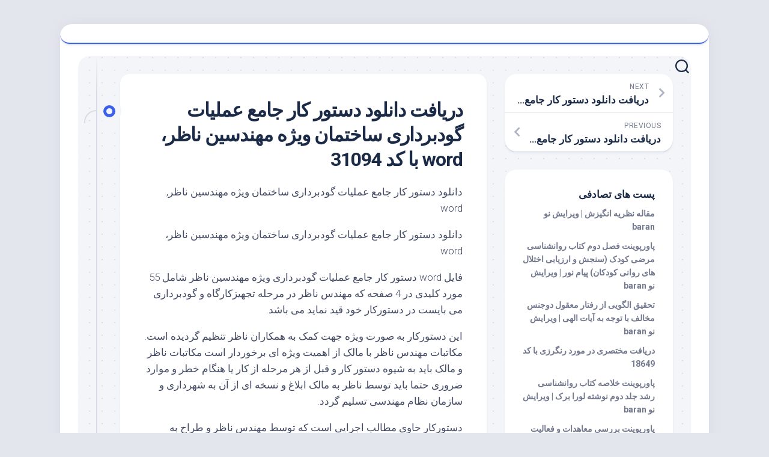

--- FILE ---
content_type: text/html; charset=UTF-8
request_url: https://baran.karwanlink.ir/%D8%AF%D8%B1%DB%8C%D8%A7%D9%81%D8%AA-%D8%AF%D8%A7%D9%86%D9%84%D9%88%D8%AF-%D8%AF%D8%B3%D8%AA%D9%88%D8%B1-%DA%A9%D8%A7%D8%B1-%D8%AC%D8%A7%D9%85%D8%B9-%D8%B9%D9%85%D9%84%DB%8C%D8%A7%D8%AA-%DA%AF%D9%88/358/bar
body_size: 11298
content:
<!DOCTYPE html> 
<html class="no-js" dir="rtl" lang="fa-IR">

<head>
	<meta charset="UTF-8">
	<meta name="viewport" content="width=device-width, initial-scale=1.0">
	<link rel="profile" href="https://gmpg.org/xfn/11">
		<link rel="pingback" href="https://baran.karwanlink.ir/xmlrpc.php">
		
	<title>دریافت دانلود دستور کار جامع عملیات گودبرداری ساختمان ویژه مهندسین ناظر، word با کد 31094</title>
<meta name='robots' content='max-image-preview:large' />
<script>document.documentElement.className = document.documentElement.className.replace("no-js","js");</script>
<link rel='dns-prefetch' href='//fonts.googleapis.com' />
<link rel="alternate" type="application/rss+xml" title=" &raquo; خوراک" href="https://baran.karwanlink.ir/feed" />
<link rel="alternate" type="application/rss+xml" title=" &raquo; خوراک دیدگاه‌ها" href="https://baran.karwanlink.ir/comments/feed" />
<link rel="alternate" type="application/rss+xml" title=" &raquo; دریافت دانلود دستور کار جامع عملیات گودبرداری ساختمان ویژه مهندسین ناظر، word با کد 31094 خوراک دیدگاه‌ها" href="https://baran.karwanlink.ir/%d8%af%d8%b1%db%8c%d8%a7%d9%81%d8%aa-%d8%af%d8%a7%d9%86%d9%84%d9%88%d8%af-%d8%af%d8%b3%d8%aa%d9%88%d8%b1-%da%a9%d8%a7%d8%b1-%d8%ac%d8%a7%d9%85%d8%b9-%d8%b9%d9%85%d9%84%db%8c%d8%a7%d8%aa-%da%af%d9%88/358/bar/feed" />
<link rel="alternate" title="oEmbed (JSON)" type="application/json+oembed" href="https://baran.karwanlink.ir/wp-json/oembed/1.0/embed?url=https%3A%2F%2Fbaran.karwanlink.ir%2F%25d8%25af%25d8%25b1%25db%258c%25d8%25a7%25d9%2581%25d8%25aa-%25d8%25af%25d8%25a7%25d9%2586%25d9%2584%25d9%2588%25d8%25af-%25d8%25af%25d8%25b3%25d8%25aa%25d9%2588%25d8%25b1-%25da%25a9%25d8%25a7%25d8%25b1-%25d8%25ac%25d8%25a7%25d9%2585%25d8%25b9-%25d8%25b9%25d9%2585%25d9%2584%25db%258c%25d8%25a7%25d8%25aa-%25da%25af%25d9%2588%2F358%2Fbar" />
<link rel="alternate" title="oEmbed (XML)" type="text/xml+oembed" href="https://baran.karwanlink.ir/wp-json/oembed/1.0/embed?url=https%3A%2F%2Fbaran.karwanlink.ir%2F%25d8%25af%25d8%25b1%25db%258c%25d8%25a7%25d9%2581%25d8%25aa-%25d8%25af%25d8%25a7%25d9%2586%25d9%2584%25d9%2588%25d8%25af-%25d8%25af%25d8%25b3%25d8%25aa%25d9%2588%25d8%25b1-%25da%25a9%25d8%25a7%25d8%25b1-%25d8%25ac%25d8%25a7%25d9%2585%25d8%25b9-%25d8%25b9%25d9%2585%25d9%2584%25db%258c%25d8%25a7%25d8%25aa-%25da%25af%25d9%2588%2F358%2Fbar&#038;format=xml" />
<style id='wp-img-auto-sizes-contain-inline-css' type='text/css'>
img:is([sizes=auto i],[sizes^="auto," i]){contain-intrinsic-size:3000px 1500px}
/*# sourceURL=wp-img-auto-sizes-contain-inline-css */
</style>
<style id='wp-emoji-styles-inline-css' type='text/css'>

	img.wp-smiley, img.emoji {
		display: inline !important;
		border: none !important;
		box-shadow: none !important;
		height: 1em !important;
		width: 1em !important;
		margin: 0 0.07em !important;
		vertical-align: -0.1em !important;
		background: none !important;
		padding: 0 !important;
	}
/*# sourceURL=wp-emoji-styles-inline-css */
</style>
<style id='wp-block-library-inline-css' type='text/css'>
:root{--wp-block-synced-color:#7a00df;--wp-block-synced-color--rgb:122,0,223;--wp-bound-block-color:var(--wp-block-synced-color);--wp-editor-canvas-background:#ddd;--wp-admin-theme-color:#007cba;--wp-admin-theme-color--rgb:0,124,186;--wp-admin-theme-color-darker-10:#006ba1;--wp-admin-theme-color-darker-10--rgb:0,107,160.5;--wp-admin-theme-color-darker-20:#005a87;--wp-admin-theme-color-darker-20--rgb:0,90,135;--wp-admin-border-width-focus:2px}@media (min-resolution:192dpi){:root{--wp-admin-border-width-focus:1.5px}}.wp-element-button{cursor:pointer}:root .has-very-light-gray-background-color{background-color:#eee}:root .has-very-dark-gray-background-color{background-color:#313131}:root .has-very-light-gray-color{color:#eee}:root .has-very-dark-gray-color{color:#313131}:root .has-vivid-green-cyan-to-vivid-cyan-blue-gradient-background{background:linear-gradient(135deg,#00d084,#0693e3)}:root .has-purple-crush-gradient-background{background:linear-gradient(135deg,#34e2e4,#4721fb 50%,#ab1dfe)}:root .has-hazy-dawn-gradient-background{background:linear-gradient(135deg,#faaca8,#dad0ec)}:root .has-subdued-olive-gradient-background{background:linear-gradient(135deg,#fafae1,#67a671)}:root .has-atomic-cream-gradient-background{background:linear-gradient(135deg,#fdd79a,#004a59)}:root .has-nightshade-gradient-background{background:linear-gradient(135deg,#330968,#31cdcf)}:root .has-midnight-gradient-background{background:linear-gradient(135deg,#020381,#2874fc)}:root{--wp--preset--font-size--normal:16px;--wp--preset--font-size--huge:42px}.has-regular-font-size{font-size:1em}.has-larger-font-size{font-size:2.625em}.has-normal-font-size{font-size:var(--wp--preset--font-size--normal)}.has-huge-font-size{font-size:var(--wp--preset--font-size--huge)}.has-text-align-center{text-align:center}.has-text-align-left{text-align:left}.has-text-align-right{text-align:right}.has-fit-text{white-space:nowrap!important}#end-resizable-editor-section{display:none}.aligncenter{clear:both}.items-justified-left{justify-content:flex-start}.items-justified-center{justify-content:center}.items-justified-right{justify-content:flex-end}.items-justified-space-between{justify-content:space-between}.screen-reader-text{border:0;clip-path:inset(50%);height:1px;margin:-1px;overflow:hidden;padding:0;position:absolute;width:1px;word-wrap:normal!important}.screen-reader-text:focus{background-color:#ddd;clip-path:none;color:#444;display:block;font-size:1em;height:auto;left:5px;line-height:normal;padding:15px 23px 14px;text-decoration:none;top:5px;width:auto;z-index:100000}html :where(.has-border-color){border-style:solid}html :where([style*=border-top-color]){border-top-style:solid}html :where([style*=border-right-color]){border-right-style:solid}html :where([style*=border-bottom-color]){border-bottom-style:solid}html :where([style*=border-left-color]){border-left-style:solid}html :where([style*=border-width]){border-style:solid}html :where([style*=border-top-width]){border-top-style:solid}html :where([style*=border-right-width]){border-right-style:solid}html :where([style*=border-bottom-width]){border-bottom-style:solid}html :where([style*=border-left-width]){border-left-style:solid}html :where(img[class*=wp-image-]){height:auto;max-width:100%}:where(figure){margin:0 0 1em}html :where(.is-position-sticky){--wp-admin--admin-bar--position-offset:var(--wp-admin--admin-bar--height,0px)}@media screen and (max-width:600px){html :where(.is-position-sticky){--wp-admin--admin-bar--position-offset:0px}}

/*# sourceURL=wp-block-library-inline-css */
</style><style id='global-styles-inline-css' type='text/css'>
:root{--wp--preset--aspect-ratio--square: 1;--wp--preset--aspect-ratio--4-3: 4/3;--wp--preset--aspect-ratio--3-4: 3/4;--wp--preset--aspect-ratio--3-2: 3/2;--wp--preset--aspect-ratio--2-3: 2/3;--wp--preset--aspect-ratio--16-9: 16/9;--wp--preset--aspect-ratio--9-16: 9/16;--wp--preset--color--black: #000000;--wp--preset--color--cyan-bluish-gray: #abb8c3;--wp--preset--color--white: #ffffff;--wp--preset--color--pale-pink: #f78da7;--wp--preset--color--vivid-red: #cf2e2e;--wp--preset--color--luminous-vivid-orange: #ff6900;--wp--preset--color--luminous-vivid-amber: #fcb900;--wp--preset--color--light-green-cyan: #7bdcb5;--wp--preset--color--vivid-green-cyan: #00d084;--wp--preset--color--pale-cyan-blue: #8ed1fc;--wp--preset--color--vivid-cyan-blue: #0693e3;--wp--preset--color--vivid-purple: #9b51e0;--wp--preset--gradient--vivid-cyan-blue-to-vivid-purple: linear-gradient(135deg,rgb(6,147,227) 0%,rgb(155,81,224) 100%);--wp--preset--gradient--light-green-cyan-to-vivid-green-cyan: linear-gradient(135deg,rgb(122,220,180) 0%,rgb(0,208,130) 100%);--wp--preset--gradient--luminous-vivid-amber-to-luminous-vivid-orange: linear-gradient(135deg,rgb(252,185,0) 0%,rgb(255,105,0) 100%);--wp--preset--gradient--luminous-vivid-orange-to-vivid-red: linear-gradient(135deg,rgb(255,105,0) 0%,rgb(207,46,46) 100%);--wp--preset--gradient--very-light-gray-to-cyan-bluish-gray: linear-gradient(135deg,rgb(238,238,238) 0%,rgb(169,184,195) 100%);--wp--preset--gradient--cool-to-warm-spectrum: linear-gradient(135deg,rgb(74,234,220) 0%,rgb(151,120,209) 20%,rgb(207,42,186) 40%,rgb(238,44,130) 60%,rgb(251,105,98) 80%,rgb(254,248,76) 100%);--wp--preset--gradient--blush-light-purple: linear-gradient(135deg,rgb(255,206,236) 0%,rgb(152,150,240) 100%);--wp--preset--gradient--blush-bordeaux: linear-gradient(135deg,rgb(254,205,165) 0%,rgb(254,45,45) 50%,rgb(107,0,62) 100%);--wp--preset--gradient--luminous-dusk: linear-gradient(135deg,rgb(255,203,112) 0%,rgb(199,81,192) 50%,rgb(65,88,208) 100%);--wp--preset--gradient--pale-ocean: linear-gradient(135deg,rgb(255,245,203) 0%,rgb(182,227,212) 50%,rgb(51,167,181) 100%);--wp--preset--gradient--electric-grass: linear-gradient(135deg,rgb(202,248,128) 0%,rgb(113,206,126) 100%);--wp--preset--gradient--midnight: linear-gradient(135deg,rgb(2,3,129) 0%,rgb(40,116,252) 100%);--wp--preset--font-size--small: 13px;--wp--preset--font-size--medium: 20px;--wp--preset--font-size--large: 36px;--wp--preset--font-size--x-large: 42px;--wp--preset--spacing--20: 0.44rem;--wp--preset--spacing--30: 0.67rem;--wp--preset--spacing--40: 1rem;--wp--preset--spacing--50: 1.5rem;--wp--preset--spacing--60: 2.25rem;--wp--preset--spacing--70: 3.38rem;--wp--preset--spacing--80: 5.06rem;--wp--preset--shadow--natural: 6px 6px 9px rgba(0, 0, 0, 0.2);--wp--preset--shadow--deep: 12px 12px 50px rgba(0, 0, 0, 0.4);--wp--preset--shadow--sharp: 6px 6px 0px rgba(0, 0, 0, 0.2);--wp--preset--shadow--outlined: 6px 6px 0px -3px rgb(255, 255, 255), 6px 6px rgb(0, 0, 0);--wp--preset--shadow--crisp: 6px 6px 0px rgb(0, 0, 0);}:where(.is-layout-flex){gap: 0.5em;}:where(.is-layout-grid){gap: 0.5em;}body .is-layout-flex{display: flex;}.is-layout-flex{flex-wrap: wrap;align-items: center;}.is-layout-flex > :is(*, div){margin: 0;}body .is-layout-grid{display: grid;}.is-layout-grid > :is(*, div){margin: 0;}:where(.wp-block-columns.is-layout-flex){gap: 2em;}:where(.wp-block-columns.is-layout-grid){gap: 2em;}:where(.wp-block-post-template.is-layout-flex){gap: 1.25em;}:where(.wp-block-post-template.is-layout-grid){gap: 1.25em;}.has-black-color{color: var(--wp--preset--color--black) !important;}.has-cyan-bluish-gray-color{color: var(--wp--preset--color--cyan-bluish-gray) !important;}.has-white-color{color: var(--wp--preset--color--white) !important;}.has-pale-pink-color{color: var(--wp--preset--color--pale-pink) !important;}.has-vivid-red-color{color: var(--wp--preset--color--vivid-red) !important;}.has-luminous-vivid-orange-color{color: var(--wp--preset--color--luminous-vivid-orange) !important;}.has-luminous-vivid-amber-color{color: var(--wp--preset--color--luminous-vivid-amber) !important;}.has-light-green-cyan-color{color: var(--wp--preset--color--light-green-cyan) !important;}.has-vivid-green-cyan-color{color: var(--wp--preset--color--vivid-green-cyan) !important;}.has-pale-cyan-blue-color{color: var(--wp--preset--color--pale-cyan-blue) !important;}.has-vivid-cyan-blue-color{color: var(--wp--preset--color--vivid-cyan-blue) !important;}.has-vivid-purple-color{color: var(--wp--preset--color--vivid-purple) !important;}.has-black-background-color{background-color: var(--wp--preset--color--black) !important;}.has-cyan-bluish-gray-background-color{background-color: var(--wp--preset--color--cyan-bluish-gray) !important;}.has-white-background-color{background-color: var(--wp--preset--color--white) !important;}.has-pale-pink-background-color{background-color: var(--wp--preset--color--pale-pink) !important;}.has-vivid-red-background-color{background-color: var(--wp--preset--color--vivid-red) !important;}.has-luminous-vivid-orange-background-color{background-color: var(--wp--preset--color--luminous-vivid-orange) !important;}.has-luminous-vivid-amber-background-color{background-color: var(--wp--preset--color--luminous-vivid-amber) !important;}.has-light-green-cyan-background-color{background-color: var(--wp--preset--color--light-green-cyan) !important;}.has-vivid-green-cyan-background-color{background-color: var(--wp--preset--color--vivid-green-cyan) !important;}.has-pale-cyan-blue-background-color{background-color: var(--wp--preset--color--pale-cyan-blue) !important;}.has-vivid-cyan-blue-background-color{background-color: var(--wp--preset--color--vivid-cyan-blue) !important;}.has-vivid-purple-background-color{background-color: var(--wp--preset--color--vivid-purple) !important;}.has-black-border-color{border-color: var(--wp--preset--color--black) !important;}.has-cyan-bluish-gray-border-color{border-color: var(--wp--preset--color--cyan-bluish-gray) !important;}.has-white-border-color{border-color: var(--wp--preset--color--white) !important;}.has-pale-pink-border-color{border-color: var(--wp--preset--color--pale-pink) !important;}.has-vivid-red-border-color{border-color: var(--wp--preset--color--vivid-red) !important;}.has-luminous-vivid-orange-border-color{border-color: var(--wp--preset--color--luminous-vivid-orange) !important;}.has-luminous-vivid-amber-border-color{border-color: var(--wp--preset--color--luminous-vivid-amber) !important;}.has-light-green-cyan-border-color{border-color: var(--wp--preset--color--light-green-cyan) !important;}.has-vivid-green-cyan-border-color{border-color: var(--wp--preset--color--vivid-green-cyan) !important;}.has-pale-cyan-blue-border-color{border-color: var(--wp--preset--color--pale-cyan-blue) !important;}.has-vivid-cyan-blue-border-color{border-color: var(--wp--preset--color--vivid-cyan-blue) !important;}.has-vivid-purple-border-color{border-color: var(--wp--preset--color--vivid-purple) !important;}.has-vivid-cyan-blue-to-vivid-purple-gradient-background{background: var(--wp--preset--gradient--vivid-cyan-blue-to-vivid-purple) !important;}.has-light-green-cyan-to-vivid-green-cyan-gradient-background{background: var(--wp--preset--gradient--light-green-cyan-to-vivid-green-cyan) !important;}.has-luminous-vivid-amber-to-luminous-vivid-orange-gradient-background{background: var(--wp--preset--gradient--luminous-vivid-amber-to-luminous-vivid-orange) !important;}.has-luminous-vivid-orange-to-vivid-red-gradient-background{background: var(--wp--preset--gradient--luminous-vivid-orange-to-vivid-red) !important;}.has-very-light-gray-to-cyan-bluish-gray-gradient-background{background: var(--wp--preset--gradient--very-light-gray-to-cyan-bluish-gray) !important;}.has-cool-to-warm-spectrum-gradient-background{background: var(--wp--preset--gradient--cool-to-warm-spectrum) !important;}.has-blush-light-purple-gradient-background{background: var(--wp--preset--gradient--blush-light-purple) !important;}.has-blush-bordeaux-gradient-background{background: var(--wp--preset--gradient--blush-bordeaux) !important;}.has-luminous-dusk-gradient-background{background: var(--wp--preset--gradient--luminous-dusk) !important;}.has-pale-ocean-gradient-background{background: var(--wp--preset--gradient--pale-ocean) !important;}.has-electric-grass-gradient-background{background: var(--wp--preset--gradient--electric-grass) !important;}.has-midnight-gradient-background{background: var(--wp--preset--gradient--midnight) !important;}.has-small-font-size{font-size: var(--wp--preset--font-size--small) !important;}.has-medium-font-size{font-size: var(--wp--preset--font-size--medium) !important;}.has-large-font-size{font-size: var(--wp--preset--font-size--large) !important;}.has-x-large-font-size{font-size: var(--wp--preset--font-size--x-large) !important;}
/*# sourceURL=global-styles-inline-css */
</style>

<style id='classic-theme-styles-inline-css' type='text/css'>
/*! This file is auto-generated */
.wp-block-button__link{color:#fff;background-color:#32373c;border-radius:9999px;box-shadow:none;text-decoration:none;padding:calc(.667em + 2px) calc(1.333em + 2px);font-size:1.125em}.wp-block-file__button{background:#32373c;color:#fff;text-decoration:none}
/*# sourceURL=/wp-includes/css/classic-themes.min.css */
</style>
<link rel='stylesheet' id='blogstream-style-css' href='https://baran.karwanlink.ir/wp-content/themes/blogstream/style.css?ver=6.9' type='text/css' media='all' />
<style id='blogstream-style-inline-css' type='text/css'>
body { font-family: "Roboto", Arial, sans-serif; }

/*# sourceURL=blogstream-style-inline-css */
</style>
<link rel='stylesheet' id='blogstream-responsive-css' href='https://baran.karwanlink.ir/wp-content/themes/blogstream/responsive.css?ver=6.9' type='text/css' media='all' />
<link rel='stylesheet' id='blogstream-font-awesome-css' href='https://baran.karwanlink.ir/wp-content/themes/blogstream/fonts/all.min.css?ver=6.9' type='text/css' media='all' />
<link rel='stylesheet' id='roboto-css' href='//fonts.googleapis.com/css?family=Roboto%3A400%2C300italic%2C300%2C400italic%2C700&#038;subset=latin%2Clatin-ext&#038;ver=6.9' type='text/css' media='all' />
<link rel='stylesheet' id='arpw-style-css' href='https://baran.karwanlink.ir/wp-content/plugins/advanced-random-posts-widget/assets/css/arpw-frontend.css?ver=6.9' type='text/css' media='all' />
<script type="text/javascript" src="https://baran.karwanlink.ir/wp-includes/js/jquery/jquery.min.js?ver=3.7.1" id="jquery-core-js"></script>
<script type="text/javascript" src="https://baran.karwanlink.ir/wp-includes/js/jquery/jquery-migrate.min.js?ver=3.4.1" id="jquery-migrate-js"></script>
<script type="text/javascript" src="https://baran.karwanlink.ir/wp-content/themes/blogstream/js/slick.min.js?ver=6.9" id="blogstream-slick-js"></script>
<link rel="https://api.w.org/" href="https://baran.karwanlink.ir/wp-json/" /><link rel="alternate" title="JSON" type="application/json" href="https://baran.karwanlink.ir/wp-json/wp/v2/posts/358" /><link rel="EditURI" type="application/rsd+xml" title="RSD" href="https://baran.karwanlink.ir/xmlrpc.php?rsd" />
<meta name="generator" content="WordPress 6.9" />
<link rel="canonical" href="https://baran.karwanlink.ir/%d8%af%d8%b1%db%8c%d8%a7%d9%81%d8%aa-%d8%af%d8%a7%d9%86%d9%84%d9%88%d8%af-%d8%af%d8%b3%d8%aa%d9%88%d8%b1-%da%a9%d8%a7%d8%b1-%d8%ac%d8%a7%d9%85%d8%b9-%d8%b9%d9%85%d9%84%db%8c%d8%a7%d8%aa-%da%af%d9%88/358/bar" />
<link rel='shortlink' href='https://baran.karwanlink.ir/?p=358' />
<style id="kirki-inline-styles"></style></head>

<body class="rtl wp-singular post-template-default single single-post postid-358 single-format-standard wp-theme-blogstream col-2cl full-width logged-out">


<a class="skip-link screen-reader-text" href="#page">Skip to content</a>

<div id="wrapper">

	<div id="header-sticky">
		<header id="header" class="hide-on-scroll-down nav-menu-dropdown-left">

			<div class="pad group">

				<p class="site-title"><a href="https://baran.karwanlink.ir/" rel="home"></a></p>
									<p class="site-description"></p>
								
																	
			</div>
			
		</header><!--/#header-->
	</div><!--/#header-sticky-->

	<div id="header-bottom" class="group">
	
				
				
					<div class="search-trap-focus">
				<button class="toggle-search" data-target=".search-trap-focus">
					<svg class="svg-icon" id="svg-search" aria-hidden="true" role="img" focusable="false" xmlns="http://www.w3.org/2000/svg" width="23" height="23" viewBox="0 0 23 23"><path d="M38.710696,48.0601792 L43,52.3494831 L41.3494831,54 L37.0601792,49.710696 C35.2632422,51.1481185 32.9839107,52.0076499 30.5038249,52.0076499 C24.7027226,52.0076499 20,47.3049272 20,41.5038249 C20,35.7027226 24.7027226,31 30.5038249,31 C36.3049272,31 41.0076499,35.7027226 41.0076499,41.5038249 C41.0076499,43.9839107 40.1481185,46.2632422 38.710696,48.0601792 Z M36.3875844,47.1716785 C37.8030221,45.7026647 38.6734666,43.7048964 38.6734666,41.5038249 C38.6734666,36.9918565 35.0157934,33.3341833 30.5038249,33.3341833 C25.9918565,33.3341833 22.3341833,36.9918565 22.3341833,41.5038249 C22.3341833,46.0157934 25.9918565,49.6734666 30.5038249,49.6734666 C32.7048964,49.6734666 34.7026647,48.8030221 36.1716785,47.3875844 C36.2023931,47.347638 36.2360451,47.3092237 36.2726343,47.2726343 C36.3092237,47.2360451 36.347638,47.2023931 36.3875844,47.1716785 Z" transform="translate(-20 -31)"></path></svg>
					<svg class="svg-icon" id="svg-close" aria-hidden="true" role="img" focusable="false" xmlns="http://www.w3.org/2000/svg" width="23" height="23" viewBox="0 0 16 16"><polygon fill="" fill-rule="evenodd" points="6.852 7.649 .399 1.195 1.445 .149 7.899 6.602 14.352 .149 15.399 1.195 8.945 7.649 15.399 14.102 14.352 15.149 7.899 8.695 1.445 15.149 .399 14.102"></polygon></svg>
				</button>
				<div class="search-expand">
					<div class="search-expand-inner">
						<form method="get" class="searchform themeform" action="https://baran.karwanlink.ir/">
	<div>
		<input type="text" class="search" name="s" onblur="if(this.value=='')this.value='To search type and hit enter';" onfocus="if(this.value=='To search type and hit enter')this.value='';" value="To search type and hit enter" />
	</div>
</form>					</div>
				</div>
			</div>
				
	</div><!--/#header-bottom-->

	<div id="wrapper-inner">

				
		<div class="container" id="page">
			<div class="container-inner">			
				<div class="main">
					<div class="main-inner group">

<div class="content">
	
	<div class="entry-wrap">
	
			<article id="post-358" class="wrap-entry-line post-358 post type-post status-publish format-standard hentry category-355 tag-word tag-1332">	
			
			<div class="entry-line">
				<div class="entry-line-inner">
					<div class="entry-line-bullet">
						<div class="entry-line-bullet-inner"></div>
					</div>
				</div>
			</div>
			
			<div class="post-wrapper entry-line-entry group">
				<header class="entry-header group">
					<h1 class="entry-title">دریافت دانلود دستور کار جامع عملیات گودبرداری ساختمان ویژه مهندسین ناظر، word با کد 31094</h1>
				</header>
				<div class="entry-media">
																				</div>
				<div class="entry-content">
					<div class="entry themeform">	
						<p>دانلود دستور کار جامع عملیات گودبرداری ساختمان ویژه مهندسین ناظر, word</p>
<p>دانلود دستور کار جامع عملیات گودبرداری ساختمان ویژه مهندسین ناظر، word</p>
<p>فایل word دستور کار جامع عملیات گودبرداری ویژه مهندسین ناظر شامل 55 مورد کلیدی در 4 صفحه که مهندس ناظر در مرحله تجهیزکارگاه و گودبرداری می بایست در دستورکار خود قید نماید می باشد.</p>
<p>این دستورکار به صورت ویژه جهت کمک به همکاران ناظر تنظیم گردیده است. مکاتبات مهندس ناظر با مالک از اهمیت ویژه ای برخوردار است مکاتبات ناظر و مالک باید به شیوه دستور کار و قبل از هر مرحله از کار یا هنگام خطر و موارد ضروری حتما باید توسط ناظر به مالک ابلاغ و نسخه ای از آن به شهرداری و سازمان نظام مهندسی تسلیم گردد.</p>
<p>    دستورکار حاوی مطالب اجرایی است که توسط مهندس ناظر و طراح به مجری جهت انجام کار اجرایی ساختمان ابلاغ و تفهیم می‌گردد.<br />    به منزله ابلاغیه مهندس ناظر و یا طراح به مالک و مجری ساختمان جهت چگونگی انجام عملیات ساختمانی در مراحل مختلف ساختمانی از جمله تخریب، گودبرداری، نازک کاری و اجرای نما و &#8230; می‌باشد.<br />    در هر مرحله از اجرای ساختمان که ناظر و یا طراح ضرورت احساس نمایند باید طی دستور کاری نحوه اجرای عملیات را به مالک و مجری ابلاغ نماید.<br />    دستور کار در چهار نسخه که دو نسخه آن به مالک و مجری تعلق می‌گیرد و دو نسخه دیگر به عنوان سند ابلاغیه نزد ناظر و طراح باقی خواهند ماند.<br />    مجری و مالک مستلزم به اجرای این دستور کار می‌باشند.</p>
<p>توجه:ارائه فایل توسط sellu.ir صرفا جهت مشاهده نمونه کار است ورافع مسئولیت های مهندسین محترم نمی باشد.</p>
<h2 style="text-align: center;"><span style="color: #ff00ff;"><a style="color: #ff00ff;" href="https://filesana.ir/product/31094/دانلود-دستور-کار-جامع-عملیات-گودبرداری-ساختمان-ویژه-مهندسین-ناظر-word/8118" target="_blank" rel="nofollow"><strong>دانلود فایل</strong></a></span></h2>
												<div class="clear"></div>
						<p class="post-tags"><span>Tags:</span> <a href="https://baran.karwanlink.ir/tag/word" rel="tag">word</a><a href="https://baran.karwanlink.ir/tag/%d8%af%d8%a7%d9%86%d9%84%d9%88%d8%af-%d8%af%d8%b3%d8%aa%d9%88%d8%b1-%da%a9%d8%a7%d8%b1-%d8%ac%d8%a7%d9%85%d8%b9-%d8%b9%d9%85%d9%84%db%8c%d8%a7%d8%aa-%da%af%d9%88%d8%af%d8%a8%d8%b1%d8%af%d8%a7%d8%b1" rel="tag">دانلود دستور کار جامع عملیات گودبرداری ساختمان ویژه مهندسین ناظر</a></p>												
					</div><!--/.entry-->
				</div>
				
			</div>
			
			<div class="entry-meta group">
				<div class="entry-meta-inner">
					<span class="posted-on">فوریه 3, 2022</span>
					<span class="byline">by <span class="author"><a href="https://baran.karwanlink.ir/author/baran" title="ارسال شده توسط baran" rel="author">baran</a></span></span>
					<span class="entry-category"><a href="https://baran.karwanlink.ir/category/%d8%b9%d9%85%d8%b1%d8%a7%d9%86" rel="category tag">عمران</a></span>
											<a class="entry-comments" href="https://baran.karwanlink.ir/%d8%af%d8%b1%db%8c%d8%a7%d9%81%d8%aa-%d8%af%d8%a7%d9%86%d9%84%d9%88%d8%af-%d8%af%d8%b3%d8%aa%d9%88%d8%b1-%da%a9%d8%a7%d8%b1-%d8%ac%d8%a7%d9%85%d8%b9-%d8%b9%d9%85%d9%84%db%8c%d8%a7%d8%aa-%da%af%d9%88/358/bar#respond"><i class="fas fa-comment"></i><span>0</span></a>
									</div>
			</div>
			
			<div class="post-wrapper entry-line-entry group">
				<div class="entry-footer group">

										
					
										
					
<div id="comments" class="themeform">
	
	
					<!-- comments open, no comments -->
			
		
		<div id="respond" class="comment-respond">
		<h3 id="reply-title" class="comment-reply-title">دیدگاهتان را بنویسید <small><a rel="nofollow" id="cancel-comment-reply-link" href="/%D8%AF%D8%B1%DB%8C%D8%A7%D9%81%D8%AA-%D8%AF%D8%A7%D9%86%D9%84%D9%88%D8%AF-%D8%AF%D8%B3%D8%AA%D9%88%D8%B1-%DA%A9%D8%A7%D8%B1-%D8%AC%D8%A7%D9%85%D8%B9-%D8%B9%D9%85%D9%84%DB%8C%D8%A7%D8%AA-%DA%AF%D9%88/358/bar#respond" style="display:none;">لغو پاسخ</a></small></h3><form action="https://baran.karwanlink.ir/wp-comments-post.php" method="post" id="commentform" class="comment-form"><p class="comment-notes"><span id="email-notes">نشانی ایمیل شما منتشر نخواهد شد.</span> <span class="required-field-message">بخش‌های موردنیاز علامت‌گذاری شده‌اند <span class="required">*</span></span></p><p class="comment-form-comment"><label for="comment">دیدگاه <span class="required">*</span></label> <textarea id="comment" name="comment" cols="45" rows="8" maxlength="65525" required="required"></textarea></p><p class="comment-form-author"><label for="author">نام <span class="required">*</span></label> <input id="author" name="author" type="text" value="" size="30" maxlength="245" autocomplete="name" required="required" /></p>
<p class="comment-form-email"><label for="email">ایمیل <span class="required">*</span></label> <input id="email" name="email" type="text" value="" size="30" maxlength="100" aria-describedby="email-notes" autocomplete="email" required="required" /></p>
<p class="comment-form-url"><label for="url">وب‌ سایت</label> <input id="url" name="url" type="text" value="" size="30" maxlength="200" autocomplete="url" /></p>
<p class="comment-form-cookies-consent"><input id="wp-comment-cookies-consent" name="wp-comment-cookies-consent" type="checkbox" value="yes" /> <label for="wp-comment-cookies-consent">ذخیره نام، ایمیل و وبسایت من در مرورگر برای زمانی که دوباره دیدگاهی می‌نویسم.</label></p>
<p class="form-submit"><input name="submit" type="submit" id="submit" class="submit" value="فرستادن دیدگاه" /> <input type='hidden' name='comment_post_ID' value='358' id='comment_post_ID' />
<input type='hidden' name='comment_parent' id='comment_parent' value='0' />
</p></form>	</div><!-- #respond -->
	
</div><!--/#comments-->					
				</div>
			</div>

		</article><!--/.post-->
		
	</div>
	
</div><!--/.content-->


	<div class="sidebar s1">

		<div class="sidebar-content">
		
						
				<ul class="post-nav group">
		<li class="next"><a href="https://baran.karwanlink.ir/%d8%af%d8%b1%db%8c%d8%a7%d9%81%d8%aa-%d8%af%d8%a7%d9%86%d9%84%d9%88%d8%af-%d8%af%d8%b3%d8%aa%d9%88%d8%b1-%da%a9%d8%a7%d8%b1-%d8%ac%d8%a7%d9%85%d8%b9-%d8%b9%d9%85%d9%84%db%8c%d8%a7%d8%aa-%da%af%d9%88-2/359/bar" rel="next"><i class="fas fa-chevron-right"></i><strong>Next</strong> <span>دریافت دانلود دستور کار جامع عملیات گودبرداری ساختمان ویژه مهندسین ناظر،pdf با کد 31093</span></a></li>
		<li class="previous"><a href="https://baran.karwanlink.ir/%d8%af%d8%b1%db%8c%d8%a7%d9%81%d8%aa-%d8%af%d8%a7%d9%86%d9%84%d9%88%d8%af-%d8%af%d8%b3%d8%aa%d9%88%d8%b1-%da%a9%d8%a7%d8%b1-%d8%ac%d8%a7%d9%85%d8%b9-%d8%b9%d9%85%d9%84%db%8c%d8%a7%d8%aa-%d8%aa%d8%ae-2/357/bar" rel="prev"><i class="fas fa-chevron-left"></i><strong>Previous</strong> <span>دریافت دانلود دستور کار جامع عملیات تخریب ساختمان ویژه مهندسین ناظر، word با کد 31095</span></a></li>
	</ul>

			<div id="arpw-widget-3" class="widget arpw-widget-random"><h3 class="group"><span>پست های تصادفی</span></h3><div class="arpw-random-post "><ul class="arpw-ul"><li class="arpw-li arpw-clearfix"><a class="arpw-title" href="https://baran.karwanlink.ir/%d9%85%d9%82%d8%a7%d9%84%d9%87-%d9%86%d8%b8%d8%b1%db%8c%d9%87-%d8%a7%d9%86%da%af%db%8c%d8%b2%d8%b4-%d9%88%db%8c%d8%b1%d8%a7%db%8c%d8%b4-%d9%86%d9%88-baran/19087/bar" rel="bookmark">مقاله نظریه انگیزش | ویرایش نو baran</a></li><li class="arpw-li arpw-clearfix"><a class="arpw-title" href="https://baran.karwanlink.ir/%d9%be%d8%a7%d9%88%d8%b1%d9%be%d9%88%db%8c%d9%86%d8%aa-%d9%81%d8%b5%d9%84-%d8%af%d9%88%d9%85-%da%a9%d8%aa%d8%a7%d8%a8-%d8%b1%d9%88%d8%a7%d9%86%d8%b4%d9%86%d8%a7%d8%b3%db%8c-%d9%85%d8%b1%d8%b6%db%8c/10041/bar" rel="bookmark">پاورپوینت فصل دوم کتاب روانشناسی مرضی کودک (سنجش و ارزیابی اختلال های روانی کودکان) پیام نور | ویرایش نو baran</a></li><li class="arpw-li arpw-clearfix"><a class="arpw-title" href="https://baran.karwanlink.ir/%d8%aa%d8%ad%d9%82%db%8c%d9%82-%d8%a7%d9%84%da%af%d9%88%d9%8a%db%8c-%d8%a7%d8%b2-%d8%b1%d9%81%d8%aa%d8%a7%d8%b1-%d9%85%d8%b9%d9%82%d9%88%d9%84-%d8%af%d9%88%d8%ac%d9%86%d8%b3-%d9%85%d8%ae%d8%a7%d9%84/16348/bar" rel="bookmark">تحقیق الگويی از رفتار معقول دوجنس مخالف با توجه به آیات الهی | ویرایش نو baran</a></li><li class="arpw-li arpw-clearfix"><a class="arpw-title" href="https://baran.karwanlink.ir/%d8%af%d8%b1%db%8c%d8%a7%d9%81%d8%aa-%d9%85%d8%ae%d8%aa%d8%b5%d8%b1%db%8c-%d8%af%d8%b1-%d9%85%d9%88%d8%b1%d8%af-%d8%b1%d9%86%da%af%d8%b1%d8%b2%db%8c-%d8%a8%d8%a7-%da%a9%d8%af-18649/7890/bar" rel="bookmark">دریافت مختصری در مورد رنگرزی با کد 18649</a></li><li class="arpw-li arpw-clearfix"><a class="arpw-title" href="https://baran.karwanlink.ir/%d9%be%d8%a7%d9%88%d8%b1%d9%be%d9%88%db%8c%d9%86%d8%aa-%d8%ae%d9%84%d8%a7%d8%b5%d9%87-%da%a9%d8%aa%d8%a7%d8%a8-%d8%b1%d9%88%d8%a7%d9%86%d8%b4%d9%86%d8%a7%d8%b3%db%8c-%d8%b1%d8%b4%d8%af-%d8%ac%d9%84/10695/bar" rel="bookmark">پاورپوینت خلاصه کتاب روانشناسی رشد جلد دوم نوشته لورا برک | ویرایش نو baran</a></li><li class="arpw-li arpw-clearfix"><a class="arpw-title" href="https://baran.karwanlink.ir/%d9%be%d8%a7%d9%88%d8%b1%d9%be%d9%88%db%8c%d9%86%d8%aa-%d8%a8%d8%b1%d8%b1%d8%b3%db%8c-%d9%85%d8%b9%d8%a7%d9%87%d8%af%d8%a7%d8%aa-%d9%88-%d9%81%d8%b9%d8%a7%d9%84%db%8c%d8%aa-%d9%87%d8%a7%db%8c-%d9%86/12456/bar" rel="bookmark">پاورپوینت بررسی معاهدات و فعالیت های نهادهای بین المللی مرتبط با حفاظت از سلامت انسان و محیط زیست | ویرایش نو baran</a></li><li class="arpw-li arpw-clearfix"><a class="arpw-title" href="https://baran.karwanlink.ir/%d9%81%d8%b1%d8%a7%d8%b1-%d9%85%d8%ba%d8%b2%d9%87%d8%a7-%d9%88-%d9%86%d8%b8%d8%b1%d9%8a%d9%87-%d9%83%d9%88%da%86-%d9%85%d8%ac%d8%a7%d8%b2%d9%8a-%d9%88%db%8c%d8%b1%d8%a7%db%8c%d8%b4-%d9%86%d9%88-bara/17427/bar" rel="bookmark">فرار مغزها و نظريه كوچ مجازي | ویرایش نو baran</a></li><li class="arpw-li arpw-clearfix"><a class="arpw-title" href="https://baran.karwanlink.ir/%d8%af%d8%b1%db%8c%d8%a7%d9%81%d8%aa-%d9%be%d8%a7%d9%88%d8%b1%d9%be%d9%88%db%8c%d9%86%d8%aa-%d9%81%d8%b5%d9%84-%d8%b3%db%8c%d8%b2%d8%af%d9%87%d9%85-13-%da%a9%d8%aa%d8%a7%d8%a8-%d8%a2%d8%b3%db%8c%d8%a8/884/bar" rel="bookmark">دریافت پاورپوینت فصل سیزدهم 13 کتاب آسیب شناسی روانی جلد دوم نوشته رونالد جی کامر (اختلالات جنسی و جنسیتی) با کد 29502</a></li><li class="arpw-li arpw-clearfix"><a class="arpw-title" href="https://baran.karwanlink.ir/%d9%be%d8%a7%d9%88%d8%b1%d9%be%d9%88%db%8c%d9%86%d8%aa-%d9%81%d8%b5%d9%84-%da%86%d9%87%d8%a7%d8%b1%d9%85-%da%a9%d8%aa%d8%a7%d8%a8-%d8%b1%d9%88%d8%a7%d9%86%d8%b4%d9%86%d8%a7%d8%b3%db%8c-%d8%b4%d9%86/10678/bar" rel="bookmark">پاورپوینت فصل چهارم کتاب روانشناسی شناختی (حافظه) نوشته حسین زارع و علی اکبر شریفی | ویرایش نو baran</a></li><li class="arpw-li arpw-clearfix"><a class="arpw-title" href="https://baran.karwanlink.ir/%d8%aa%d8%ad%d9%82%db%8c%d9%82-%d8%af%d8%b1-%d9%85%d9%88%d8%b1%d8%af-%d8%a7%d9%85%d8%a7%d9%85-%d8%b9%d9%84%db%8c-%d9%88%db%8c%d8%b1%d8%a7%db%8c%d8%b4-%d9%86%d9%88-baran/16326/bar" rel="bookmark">تحقیق در مورد امام علی | ویرایش نو baran</a></li><li class="arpw-li arpw-clearfix"><a class="arpw-title" href="https://baran.karwanlink.ir/%d8%af%d8%b1%db%8c%d8%a7%d9%81%d8%aa-%d9%be%d8%a7%d9%88%d8%b1%d9%be%d9%88%db%8c%d9%86%d8%aa-%d9%81%d8%b5%d9%84-%d9%87%d9%81%d8%aa%d9%85-%da%a9%d8%aa%d8%a7%d8%a8-%d9%85%d8%af%db%8c%d8%b1%db%8c%d8%aa-2/9209/bar" rel="bookmark">دریافت پاورپوینت فصل هفتم کتاب مدیریت سرمایه گذاری جونز (33 اسلاید) با کد 15056</a></li><li class="arpw-li arpw-clearfix"><a class="arpw-title" href="https://baran.karwanlink.ir/%d8%af%d8%b1%db%8c%d8%a7%d9%81%d8%aa-%d9%81%d8%a7%db%8c%d9%84-%d9%82%d8%a7%d9%84%d8%a8-%d9%be%d8%a7%d9%88%d8%b1%d9%be%d9%88%db%8c%d9%86%d8%aa-%d9%87%d9%88%d8%b4-%d8%a8%d8%a7-%da%a9%d8%af-29744/670/bar" rel="bookmark">دریافت فایل قالب پاورپوینت هوش با کد 29744</a></li><li class="arpw-li arpw-clearfix"><a class="arpw-title" href="https://baran.karwanlink.ir/%d9%be%d8%a7%d9%88%d8%b1%d9%be%d9%88%db%8c%d9%86%d8%aa-%da%af%d8%b1%d9%88%d9%87-%d9%87%d8%a7%db%8c-%d8%ba%d8%b0%d8%a7%db%8c%db%8c-%d9%87%d8%b1%d9%85-%d9%88%db%8c%d8%b1%d8%a7%db%8c%d8%b4-%d9%86%d9%88/12470/bar" rel="bookmark">پاورپوینت گروه های غذایی هرم | ویرایش نو baran</a></li><li class="arpw-li arpw-clearfix"><a class="arpw-title" href="https://baran.karwanlink.ir/%d8%af%d8%a7%d9%86%d9%84%d9%88%d8%af-%d9%be%d8%a7%d9%88%d8%b1%d9%be%d9%88%db%8c%d9%86%d8%aa-%d9%85%d8%b1%d8%ad%d9%84%d9%87-%d8%b4%d8%b1%d9%88%d8%b9-%d8%af%d8%b1-%d9%85%d8%af%db%8c%d8%b1%db%8c%d8%aa/18819/bar" rel="bookmark">دانلود پاورپوینت مرحله شروع در مدیریت استراتژیک | ویرایش نو baran</a></li><li class="arpw-li arpw-clearfix"><a class="arpw-title" href="https://baran.karwanlink.ir/%d8%af%d8%b1%db%8c%d8%a7%d9%81%d8%aa-%d8%aa%d8%ad%d9%82%db%8c%d9%82-%d8%aa%d8%b4%d8%ae%d9%8a%d8%b5-%d8%b3%d9%87%d9%85-%d9%85%d8%aa%d8%b9%d8%a7%d8%b1%d9%81%d9%8a-%d8%aa%d8%ba%d9%8a%d9%8a%d8%b1%d8%a7/6816/bar" rel="bookmark">دریافت تحقیق تشخيص سهم متعارفي تغييرات اجباري حسابداري :موردي از مندرهاي ناشي از مقدار نقصان سرقفلي انتقالي با کد 19895</a></li><li class="arpw-li arpw-clearfix"><a class="arpw-title" href="https://baran.karwanlink.ir/%d8%aa%d8%ad%d9%82%db%8c%d9%82-%d8%aa%d8%a7%d8%ab%db%8c%d8%b1-%d8%b5%d8%a7%d8%af%d8%b1%d8%a7%d8%aa-%d8%ba%db%8c%d8%b1%d9%86%d9%81%d8%aa%db%8c-%d8%a8%d8%b1-%d8%a7%d9%82%d8%aa%d8%b5%d8%a7%d8%af-%d9%88/15928/bar" rel="bookmark">تحقیق تاثیر صادرات غیرنفتی بر اقتصاد | ویرایش نو baran</a></li></ul></div><!-- Generated by https://wordpress.org/plugins/advanced-random-posts-widget/ --></div>			
		</div><!--/.sidebar-content-->
		
	</div><!--/.sidebar-->
	

					</div><!--/.main-inner-->
				</div><!--/.main-->	
			</div><!--/.container-inner-->
		</div><!--/.container-->
		
		<footer id="footer">
		
							
						
						
			<div id="footer-bottom">
				
				<a id="back-to-top" href="#"><i class="fas fa-angle-up"></i></a>
					
				<div class="pad group">
					
					<div class="grid one-full">
						
												
						<div id="copyright">
															<p> &copy; 2025. All Rights Reserved.</p>
													</div><!--/#copyright-->
						
												<div id="credit">
							<p>Powered by <a href="https://wordpress.org" rel="nofollow">WordPress</a>. Theme by <a href="http://alx.media" rel="nofollow">Alx</a>.</p>
						</div><!--/#credit-->
												
					</div>
					
					<div class="grid one-full">	
																								</div>
				
				</div><!--/.pad-->

			</div><!--/#footer-bottom-->

		</footer><!--/#footer-->
	
	</div><!--/#wrapper-inner-->
</div><!--/#wrapper-->

<script type="speculationrules">
{"prefetch":[{"source":"document","where":{"and":[{"href_matches":"/*"},{"not":{"href_matches":["/wp-*.php","/wp-admin/*","/wp-content/uploads/*","/wp-content/*","/wp-content/plugins/*","/wp-content/themes/blogstream/*","/*\\?(.+)"]}},{"not":{"selector_matches":"a[rel~=\"nofollow\"]"}},{"not":{"selector_matches":".no-prefetch, .no-prefetch a"}}]},"eagerness":"conservative"}]}
</script>
	<script>
	/(trident|msie)/i.test(navigator.userAgent)&&document.getElementById&&window.addEventListener&&window.addEventListener("hashchange",function(){var t,e=location.hash.substring(1);/^[A-z0-9_-]+$/.test(e)&&(t=document.getElementById(e))&&(/^(?:a|select|input|button|textarea)$/i.test(t.tagName)||(t.tabIndex=-1),t.focus())},!1);
	</script>
	<script type="text/javascript" src="https://baran.karwanlink.ir/wp-content/themes/blogstream/js/jquery.fitvids.js?ver=6.9" id="blogstream-fitvids-js"></script>
<script type="text/javascript" src="https://baran.karwanlink.ir/wp-content/themes/blogstream/js/jq-sticky-anything.min.js?ver=6.9" id="blogstream-jq-sticky-anything-js"></script>
<script type="text/javascript" src="https://baran.karwanlink.ir/wp-content/themes/blogstream/js/scripts.js?ver=6.9" id="blogstream-scripts-js"></script>
<script type="text/javascript" src="https://baran.karwanlink.ir/wp-includes/js/comment-reply.min.js?ver=6.9" id="comment-reply-js" async="async" data-wp-strategy="async" fetchpriority="low"></script>
<script type="text/javascript" src="https://baran.karwanlink.ir/wp-content/themes/blogstream/js/nav.js?ver=1643922168" id="blogstream-nav-script-js"></script>
<script id="wp-emoji-settings" type="application/json">
{"baseUrl":"https://s.w.org/images/core/emoji/17.0.2/72x72/","ext":".png","svgUrl":"https://s.w.org/images/core/emoji/17.0.2/svg/","svgExt":".svg","source":{"concatemoji":"https://baran.karwanlink.ir/wp-includes/js/wp-emoji-release.min.js?ver=6.9"}}
</script>
<script type="module">
/* <![CDATA[ */
/*! This file is auto-generated */
const a=JSON.parse(document.getElementById("wp-emoji-settings").textContent),o=(window._wpemojiSettings=a,"wpEmojiSettingsSupports"),s=["flag","emoji"];function i(e){try{var t={supportTests:e,timestamp:(new Date).valueOf()};sessionStorage.setItem(o,JSON.stringify(t))}catch(e){}}function c(e,t,n){e.clearRect(0,0,e.canvas.width,e.canvas.height),e.fillText(t,0,0);t=new Uint32Array(e.getImageData(0,0,e.canvas.width,e.canvas.height).data);e.clearRect(0,0,e.canvas.width,e.canvas.height),e.fillText(n,0,0);const a=new Uint32Array(e.getImageData(0,0,e.canvas.width,e.canvas.height).data);return t.every((e,t)=>e===a[t])}function p(e,t){e.clearRect(0,0,e.canvas.width,e.canvas.height),e.fillText(t,0,0);var n=e.getImageData(16,16,1,1);for(let e=0;e<n.data.length;e++)if(0!==n.data[e])return!1;return!0}function u(e,t,n,a){switch(t){case"flag":return n(e,"\ud83c\udff3\ufe0f\u200d\u26a7\ufe0f","\ud83c\udff3\ufe0f\u200b\u26a7\ufe0f")?!1:!n(e,"\ud83c\udde8\ud83c\uddf6","\ud83c\udde8\u200b\ud83c\uddf6")&&!n(e,"\ud83c\udff4\udb40\udc67\udb40\udc62\udb40\udc65\udb40\udc6e\udb40\udc67\udb40\udc7f","\ud83c\udff4\u200b\udb40\udc67\u200b\udb40\udc62\u200b\udb40\udc65\u200b\udb40\udc6e\u200b\udb40\udc67\u200b\udb40\udc7f");case"emoji":return!a(e,"\ud83e\u1fac8")}return!1}function f(e,t,n,a){let r;const o=(r="undefined"!=typeof WorkerGlobalScope&&self instanceof WorkerGlobalScope?new OffscreenCanvas(300,150):document.createElement("canvas")).getContext("2d",{willReadFrequently:!0}),s=(o.textBaseline="top",o.font="600 32px Arial",{});return e.forEach(e=>{s[e]=t(o,e,n,a)}),s}function r(e){var t=document.createElement("script");t.src=e,t.defer=!0,document.head.appendChild(t)}a.supports={everything:!0,everythingExceptFlag:!0},new Promise(t=>{let n=function(){try{var e=JSON.parse(sessionStorage.getItem(o));if("object"==typeof e&&"number"==typeof e.timestamp&&(new Date).valueOf()<e.timestamp+604800&&"object"==typeof e.supportTests)return e.supportTests}catch(e){}return null}();if(!n){if("undefined"!=typeof Worker&&"undefined"!=typeof OffscreenCanvas&&"undefined"!=typeof URL&&URL.createObjectURL&&"undefined"!=typeof Blob)try{var e="postMessage("+f.toString()+"("+[JSON.stringify(s),u.toString(),c.toString(),p.toString()].join(",")+"));",a=new Blob([e],{type:"text/javascript"});const r=new Worker(URL.createObjectURL(a),{name:"wpTestEmojiSupports"});return void(r.onmessage=e=>{i(n=e.data),r.terminate(),t(n)})}catch(e){}i(n=f(s,u,c,p))}t(n)}).then(e=>{for(const n in e)a.supports[n]=e[n],a.supports.everything=a.supports.everything&&a.supports[n],"flag"!==n&&(a.supports.everythingExceptFlag=a.supports.everythingExceptFlag&&a.supports[n]);var t;a.supports.everythingExceptFlag=a.supports.everythingExceptFlag&&!a.supports.flag,a.supports.everything||((t=a.source||{}).concatemoji?r(t.concatemoji):t.wpemoji&&t.twemoji&&(r(t.twemoji),r(t.wpemoji)))});
//# sourceURL=https://baran.karwanlink.ir/wp-includes/js/wp-emoji-loader.min.js
/* ]]> */
</script>
</body>
</html>